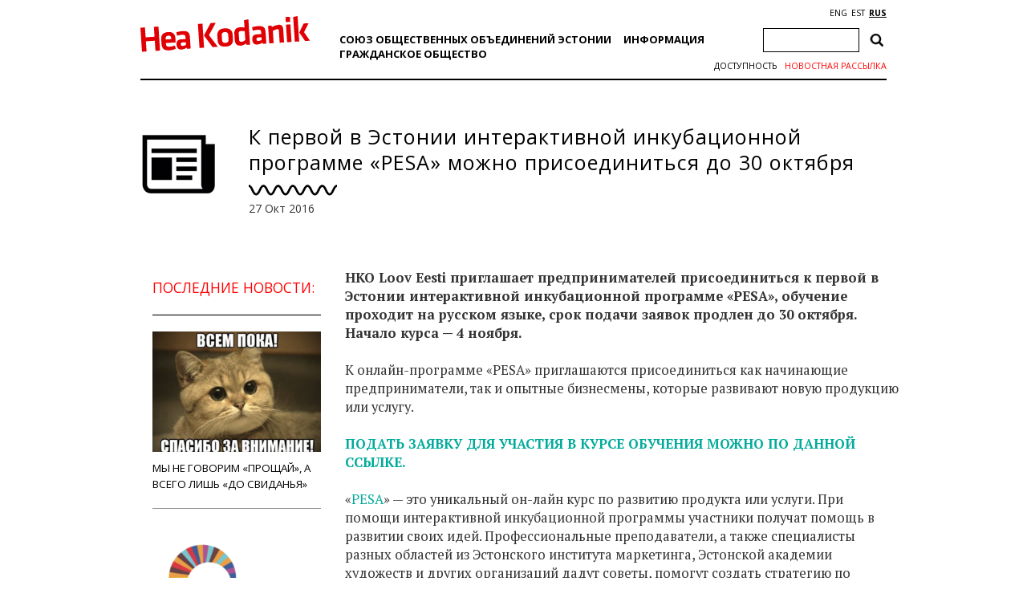

--- FILE ---
content_type: text/html; charset=utf-8
request_url: https://www.google.com/recaptcha/api2/anchor?ar=1&k=6Ldkk4EfAAAAAITH8S-H8PNTbCykI3lbIsC1fX7x&co=aHR0cHM6Ly9oZWFrb2RhbmlrLmVlOjQ0Mw..&hl=en&v=naPR4A6FAh-yZLuCX253WaZq&size=invisible&anchor-ms=20000&execute-ms=15000&cb=d676oly08q3y
body_size: 45226
content:
<!DOCTYPE HTML><html dir="ltr" lang="en"><head><meta http-equiv="Content-Type" content="text/html; charset=UTF-8">
<meta http-equiv="X-UA-Compatible" content="IE=edge">
<title>reCAPTCHA</title>
<style type="text/css">
/* cyrillic-ext */
@font-face {
  font-family: 'Roboto';
  font-style: normal;
  font-weight: 400;
  src: url(//fonts.gstatic.com/s/roboto/v18/KFOmCnqEu92Fr1Mu72xKKTU1Kvnz.woff2) format('woff2');
  unicode-range: U+0460-052F, U+1C80-1C8A, U+20B4, U+2DE0-2DFF, U+A640-A69F, U+FE2E-FE2F;
}
/* cyrillic */
@font-face {
  font-family: 'Roboto';
  font-style: normal;
  font-weight: 400;
  src: url(//fonts.gstatic.com/s/roboto/v18/KFOmCnqEu92Fr1Mu5mxKKTU1Kvnz.woff2) format('woff2');
  unicode-range: U+0301, U+0400-045F, U+0490-0491, U+04B0-04B1, U+2116;
}
/* greek-ext */
@font-face {
  font-family: 'Roboto';
  font-style: normal;
  font-weight: 400;
  src: url(//fonts.gstatic.com/s/roboto/v18/KFOmCnqEu92Fr1Mu7mxKKTU1Kvnz.woff2) format('woff2');
  unicode-range: U+1F00-1FFF;
}
/* greek */
@font-face {
  font-family: 'Roboto';
  font-style: normal;
  font-weight: 400;
  src: url(//fonts.gstatic.com/s/roboto/v18/KFOmCnqEu92Fr1Mu4WxKKTU1Kvnz.woff2) format('woff2');
  unicode-range: U+0370-0377, U+037A-037F, U+0384-038A, U+038C, U+038E-03A1, U+03A3-03FF;
}
/* vietnamese */
@font-face {
  font-family: 'Roboto';
  font-style: normal;
  font-weight: 400;
  src: url(//fonts.gstatic.com/s/roboto/v18/KFOmCnqEu92Fr1Mu7WxKKTU1Kvnz.woff2) format('woff2');
  unicode-range: U+0102-0103, U+0110-0111, U+0128-0129, U+0168-0169, U+01A0-01A1, U+01AF-01B0, U+0300-0301, U+0303-0304, U+0308-0309, U+0323, U+0329, U+1EA0-1EF9, U+20AB;
}
/* latin-ext */
@font-face {
  font-family: 'Roboto';
  font-style: normal;
  font-weight: 400;
  src: url(//fonts.gstatic.com/s/roboto/v18/KFOmCnqEu92Fr1Mu7GxKKTU1Kvnz.woff2) format('woff2');
  unicode-range: U+0100-02BA, U+02BD-02C5, U+02C7-02CC, U+02CE-02D7, U+02DD-02FF, U+0304, U+0308, U+0329, U+1D00-1DBF, U+1E00-1E9F, U+1EF2-1EFF, U+2020, U+20A0-20AB, U+20AD-20C0, U+2113, U+2C60-2C7F, U+A720-A7FF;
}
/* latin */
@font-face {
  font-family: 'Roboto';
  font-style: normal;
  font-weight: 400;
  src: url(//fonts.gstatic.com/s/roboto/v18/KFOmCnqEu92Fr1Mu4mxKKTU1Kg.woff2) format('woff2');
  unicode-range: U+0000-00FF, U+0131, U+0152-0153, U+02BB-02BC, U+02C6, U+02DA, U+02DC, U+0304, U+0308, U+0329, U+2000-206F, U+20AC, U+2122, U+2191, U+2193, U+2212, U+2215, U+FEFF, U+FFFD;
}
/* cyrillic-ext */
@font-face {
  font-family: 'Roboto';
  font-style: normal;
  font-weight: 500;
  src: url(//fonts.gstatic.com/s/roboto/v18/KFOlCnqEu92Fr1MmEU9fCRc4AMP6lbBP.woff2) format('woff2');
  unicode-range: U+0460-052F, U+1C80-1C8A, U+20B4, U+2DE0-2DFF, U+A640-A69F, U+FE2E-FE2F;
}
/* cyrillic */
@font-face {
  font-family: 'Roboto';
  font-style: normal;
  font-weight: 500;
  src: url(//fonts.gstatic.com/s/roboto/v18/KFOlCnqEu92Fr1MmEU9fABc4AMP6lbBP.woff2) format('woff2');
  unicode-range: U+0301, U+0400-045F, U+0490-0491, U+04B0-04B1, U+2116;
}
/* greek-ext */
@font-face {
  font-family: 'Roboto';
  font-style: normal;
  font-weight: 500;
  src: url(//fonts.gstatic.com/s/roboto/v18/KFOlCnqEu92Fr1MmEU9fCBc4AMP6lbBP.woff2) format('woff2');
  unicode-range: U+1F00-1FFF;
}
/* greek */
@font-face {
  font-family: 'Roboto';
  font-style: normal;
  font-weight: 500;
  src: url(//fonts.gstatic.com/s/roboto/v18/KFOlCnqEu92Fr1MmEU9fBxc4AMP6lbBP.woff2) format('woff2');
  unicode-range: U+0370-0377, U+037A-037F, U+0384-038A, U+038C, U+038E-03A1, U+03A3-03FF;
}
/* vietnamese */
@font-face {
  font-family: 'Roboto';
  font-style: normal;
  font-weight: 500;
  src: url(//fonts.gstatic.com/s/roboto/v18/KFOlCnqEu92Fr1MmEU9fCxc4AMP6lbBP.woff2) format('woff2');
  unicode-range: U+0102-0103, U+0110-0111, U+0128-0129, U+0168-0169, U+01A0-01A1, U+01AF-01B0, U+0300-0301, U+0303-0304, U+0308-0309, U+0323, U+0329, U+1EA0-1EF9, U+20AB;
}
/* latin-ext */
@font-face {
  font-family: 'Roboto';
  font-style: normal;
  font-weight: 500;
  src: url(//fonts.gstatic.com/s/roboto/v18/KFOlCnqEu92Fr1MmEU9fChc4AMP6lbBP.woff2) format('woff2');
  unicode-range: U+0100-02BA, U+02BD-02C5, U+02C7-02CC, U+02CE-02D7, U+02DD-02FF, U+0304, U+0308, U+0329, U+1D00-1DBF, U+1E00-1E9F, U+1EF2-1EFF, U+2020, U+20A0-20AB, U+20AD-20C0, U+2113, U+2C60-2C7F, U+A720-A7FF;
}
/* latin */
@font-face {
  font-family: 'Roboto';
  font-style: normal;
  font-weight: 500;
  src: url(//fonts.gstatic.com/s/roboto/v18/KFOlCnqEu92Fr1MmEU9fBBc4AMP6lQ.woff2) format('woff2');
  unicode-range: U+0000-00FF, U+0131, U+0152-0153, U+02BB-02BC, U+02C6, U+02DA, U+02DC, U+0304, U+0308, U+0329, U+2000-206F, U+20AC, U+2122, U+2191, U+2193, U+2212, U+2215, U+FEFF, U+FFFD;
}
/* cyrillic-ext */
@font-face {
  font-family: 'Roboto';
  font-style: normal;
  font-weight: 900;
  src: url(//fonts.gstatic.com/s/roboto/v18/KFOlCnqEu92Fr1MmYUtfCRc4AMP6lbBP.woff2) format('woff2');
  unicode-range: U+0460-052F, U+1C80-1C8A, U+20B4, U+2DE0-2DFF, U+A640-A69F, U+FE2E-FE2F;
}
/* cyrillic */
@font-face {
  font-family: 'Roboto';
  font-style: normal;
  font-weight: 900;
  src: url(//fonts.gstatic.com/s/roboto/v18/KFOlCnqEu92Fr1MmYUtfABc4AMP6lbBP.woff2) format('woff2');
  unicode-range: U+0301, U+0400-045F, U+0490-0491, U+04B0-04B1, U+2116;
}
/* greek-ext */
@font-face {
  font-family: 'Roboto';
  font-style: normal;
  font-weight: 900;
  src: url(//fonts.gstatic.com/s/roboto/v18/KFOlCnqEu92Fr1MmYUtfCBc4AMP6lbBP.woff2) format('woff2');
  unicode-range: U+1F00-1FFF;
}
/* greek */
@font-face {
  font-family: 'Roboto';
  font-style: normal;
  font-weight: 900;
  src: url(//fonts.gstatic.com/s/roboto/v18/KFOlCnqEu92Fr1MmYUtfBxc4AMP6lbBP.woff2) format('woff2');
  unicode-range: U+0370-0377, U+037A-037F, U+0384-038A, U+038C, U+038E-03A1, U+03A3-03FF;
}
/* vietnamese */
@font-face {
  font-family: 'Roboto';
  font-style: normal;
  font-weight: 900;
  src: url(//fonts.gstatic.com/s/roboto/v18/KFOlCnqEu92Fr1MmYUtfCxc4AMP6lbBP.woff2) format('woff2');
  unicode-range: U+0102-0103, U+0110-0111, U+0128-0129, U+0168-0169, U+01A0-01A1, U+01AF-01B0, U+0300-0301, U+0303-0304, U+0308-0309, U+0323, U+0329, U+1EA0-1EF9, U+20AB;
}
/* latin-ext */
@font-face {
  font-family: 'Roboto';
  font-style: normal;
  font-weight: 900;
  src: url(//fonts.gstatic.com/s/roboto/v18/KFOlCnqEu92Fr1MmYUtfChc4AMP6lbBP.woff2) format('woff2');
  unicode-range: U+0100-02BA, U+02BD-02C5, U+02C7-02CC, U+02CE-02D7, U+02DD-02FF, U+0304, U+0308, U+0329, U+1D00-1DBF, U+1E00-1E9F, U+1EF2-1EFF, U+2020, U+20A0-20AB, U+20AD-20C0, U+2113, U+2C60-2C7F, U+A720-A7FF;
}
/* latin */
@font-face {
  font-family: 'Roboto';
  font-style: normal;
  font-weight: 900;
  src: url(//fonts.gstatic.com/s/roboto/v18/KFOlCnqEu92Fr1MmYUtfBBc4AMP6lQ.woff2) format('woff2');
  unicode-range: U+0000-00FF, U+0131, U+0152-0153, U+02BB-02BC, U+02C6, U+02DA, U+02DC, U+0304, U+0308, U+0329, U+2000-206F, U+20AC, U+2122, U+2191, U+2193, U+2212, U+2215, U+FEFF, U+FFFD;
}

</style>
<link rel="stylesheet" type="text/css" href="https://www.gstatic.com/recaptcha/releases/naPR4A6FAh-yZLuCX253WaZq/styles__ltr.css">
<script nonce="OaDLd_HKfKo1dhncuwUMpA" type="text/javascript">window['__recaptcha_api'] = 'https://www.google.com/recaptcha/api2/';</script>
<script type="text/javascript" src="https://www.gstatic.com/recaptcha/releases/naPR4A6FAh-yZLuCX253WaZq/recaptcha__en.js" nonce="OaDLd_HKfKo1dhncuwUMpA">
      
    </script></head>
<body><div id="rc-anchor-alert" class="rc-anchor-alert"></div>
<input type="hidden" id="recaptcha-token" value="[base64]">
<script type="text/javascript" nonce="OaDLd_HKfKo1dhncuwUMpA">
      recaptcha.anchor.Main.init("[\x22ainput\x22,[\x22bgdata\x22,\x22\x22,\[base64]/[base64]/[base64]/[base64]/[base64]/KHEoSCw0MjUsSC5UKSxpZShILGwpKTpxKEgsNDI1LGwpLEgpKSw0MjUpLFcpLEgpKX0sRUk9ZnVuY3Rpb24obCxDLEgsVyl7dHJ5e1c9bFsoKEN8MCkrMiklM10sbFtDXT0obFtDXXwwKS0obFsoKEN8MCkrMSklM118MCktKFd8MCleKEM9PTE/[base64]/[base64]/[base64]/[base64]/[base64]/[base64]/[base64]/[base64]/[base64]/[base64]/[base64]\\u003d\\u003d\x22,\[base64]\x22,\[base64]/w5d+W8KAwr8WwqPDsg8HKcO2BTtPbcOfwpLDpi9wwo1FH23DsSTCoBzCsGbDsMK7aMK1wognDTBUw6Rkw7hKwqB7RmfCssOBTgTDqyBIKMK7w7nCtTNbVX/DlCbCncKCwpQxwpQMJCRjc8KlwrFVw7VSw7lueT4xUMOlwrdPw7HDlMOtBcOKc2NpasO+DxN9fArDj8ONN8OvJcOzVcK3w7LCi8OYw48yw6Atw5/ConRPU0BiwpbDtMKxwqpAw4M9THQZw6vDq0nDucOsfE7CjMO1w7DCtAjCj2DDl8K8EsOcTMOKUsKzwrFwwrJKGnfCn8ODdsO6FzRaY8KoPMKlw5nCmsOzw5N/ZHzCjMOnwp1xQ8Klw73DqVvDmmZlwqkNw6g7wqbCg3pfw7TDumbDgcOMeGkSPEo1w7/Di0saw4pLGDIrUBlSwrFhw7fCvwLDsy7CnUt3w4A2wpA3w4tvX8KoCW3DlkjDpsKIwo5HK0lowq/Clww1VcONWsK6KMOTFF4iIsKiOT9uwpY3wqN5f8KGwrfCrMKMWcOxw5bDqnp6CXvCgXjDtMKxckHDhcOwRgVBKsOywosJKljDlmDCuSbDh8KjNmPCoMOcwrc7AiYdEFbDsTjCicOxAhlXw7hjMDfDrcKYw4hDw5sKb8Kbw5s/wpLCh8Omw7UALVBafwrDlsKaEw3ChMKWw7XCusKXw60nPMOYfEhCfhHDjcOLwrtKI2PCsMKEwqBAaC5gwo8+NG7DpwHCm0kBw4rDq0fCoMKcO8Kgw409w7E2RjAnQzV3w5LDmg1Bw5zCkhzCnyBfWzvCkMOWcU7CtsO5WMOzwqY3wpnCkWRJwoASw7liw6HCpsOidX/Ch8Kfw7HDhDvDucOXw4vDgMKIZMKRw7fDoTopOsOqw6xjFl8fwprDiwTDgzcJBkDClBnCsGJAPsO1NwEywqs/w6tdwr7CuwfDmgTClcOcaHx0d8O/[base64]/DuV/DvW/[base64]/YELCn8OBMRlEwpXDgsKmwrIWTMOMGltrNsKwJsOYwoPCoMK/GsK6w5DDjcKpMcK4CsOvdxt3w5wiSwYzaMOgGH5QXgzCr8KJwqYBcGR3D8Kvw7DCtx83GjZgK8Kfw7PCpsOuwo/DtMKgNMOMw5zDi8KwDXPCiMOzw4/Ct8KGw5dYVsOHwprCuDDDghjCisOyw7XDs17DhVYWJGgaw7UqKcOqEsKBw59qw70DwoHDosOsw5QFw5fDvmkpw5YTacKALy/DvH5Qw6piw7pqVi/DkDwOwpg5VsOiwqArM8OdwoEhw7FPXMKMeUkJJcKmLMKQTHAYw5hXX1fDtsO9MsKZw4vCgBnDgEjCr8Ofw7TDrQRdRcOnw4/DtMOebcONwo9AwrrDuMKTZsKVX8Obw6zDr8KuMFQkw7sgYcKIRsOAw7/[base64]/DhS3Cih7CoUJ/[base64]/w6LCjMOswpILw6oNw5stw5TCqcK+wpvDuzTChcOYGx3Dqz3DoyDCuXjCtcO+UsK5L8O2w7DDqcK8ZRXDs8OWw4BrM0PDj8O0OcKSD8KGOMO0Yl3DkDvDuQ/Dmxc+HGkjRHADw7Akw5/DmgDDpcKzD3Y0GnzDksKkwqNpw4FAfFnCrcKswoTCgMOTw5nDnHfDpMKMw616wrLDhMKpwr1gMWDCmcKRM8KFYMKlYcKITsKyfcK7Wj1zWxnCtn/[base64]/Cl0w2wqXDjQoRaUUlEht1w6c/RR4bw5XCmiwTbFnCkXzClMOSwpxDw7XDiMOlOcOZwogywrzDqzNGwoPChGvDjg1nw6lsw4BDQ8O2asOydcKqwox6w7DClUBmwpbDugNRw481w5ESf8Oyw6o5EsK5DsOEwpl4CMKWF2rCsQ/[base64]/DisOAwoVQc8OnR8KbwoJqw4A5c8Khw7Vqw43DgcOPO0bCr8KQw4dnwo54w7/[base64]/CpCfCmcOSFcKeYxt7dwpbw4rDlzI9w5PCr8KrwrXDpzZtDU/[base64]/CrwkNwqUkSgZow7PDtMOSw4HDuMKgYcK+wrTCmMO5UMK6fsOuHcOKwokjS8K5BMKRFcO4JGHCrm3CjGjCv8ONIhnCpcOiTVDDqMOYTsKNTcKqJ8O6wp3DijLDpcOtwoItEsK/bcOMGFkEY8Onw4bClMKtw70bwqbDkhfCncOhFCzDnMO+V19iwq7DrcOawqY8wrTCsTTCjsO2w45cw5/CmcK6KsKFw7NheAQlJ2zChMKJR8KUw7TCnHDDg8KGwoPClcK6w7LDpXA5LBzCrA7DuFlYAk5vw7Q1SsK/T1EQw7/[base64]/w4LDi3HDgMOZwpFQJDcuw7EjwrbCusOfwrjDicKBw54EI8Ofw4RpwonDqcKtJMKowrAxWVTCgQnCucOmwqbCvyAMwqtiUMOEwqLClsK6VsOew7Rbw6TCgnojNwIOCnYaMHPCusOOwpRxbXXDmcOlOB/[base64]/wonDvD9rFzotw6xlwqUvRMKrYmfDgR4yP1DDmsKPwqhYZMKbbsK7wr4Ba8O3w7d0PyUcw5jDtcOGIVHDusKRwobChMKUUikRw4I6CxFcHADCuA11RRl0wrHDggwfKGACQcOAw77Dt8KLwqzDjUJRLhrCj8KUGcK4GsOmw5bCoDEJw7cAMH/DmUV6wqPClTxcw4LCizjCv8OJTcKEw6A/w7d9wr1FwqhRwpNdw7zCmDw1HcOWaMOAKQ3CvknCnTkLeBE+wqliw4c7w6RWw4Q1w7jDtsOODMKKworCkQJhw4s1wpTCuxUkwopkw7TCmMOfJjvCuTVkIsOGwqZdw7IUw4vConfDtMKww6cRR0N1wrYqw5k8wqAAAHYWwqTDrMKbK8Oawr/[base64]/Djx0rw4DDr3EKw7sAw7DCs2ohVErCrMO1w4R1EcO3wqnDknbDk8OUwrbDp8O1VcO4w67DsFEzwqAZccKyw6bDg8O0EmMJw6zDm3/Cn8OpMDvDqcOOwqHDpMOfwpHDqDjDmsK2w6/DnElfNRdQZTwyAMKpIxQFRRsiGiTCrmrDmH11w5HDsj4CJMOgw7AHwrjCtTnDvRPDu8KBwpN6b2M2TMOKaALCm8O3RizCgMOTw7MUw60sAsOnwol9AMOxNTFzYsKVw4fDmDM7wqnCiS7CvjHCk1HCn8O4wpNqwonCpF7DrXdcwrRzw5/DlMOgwpdTc3LDlcOZfgFpEFpjw68zDDHCi8K/QcKfGX9VwrFuwrFgFcOLSsOJw7fDnMKEw73Djjw+e8K6HGTClkZGDQcpw5N/TUw5U8K1HWEaRxxJI3hQcFlsD8OLQQNDwqvCvXbDqsKBwqxTw4LDsEDDg1IgJcKIw5/[base64]/[base64]/Dhy/DvMOUXiVdW8OkWyMSFl7Dl0gbPwjCtFJvAsOYwoM+GBw5ShbDnsKHA25SwpHDqQTDtMKAw7wOCG7Dp8OuFUvDiCkee8K6QlU1w4/[base64]/HR5cB8K/woTCl3s6wpZXccOKwpIaZ17Ckn3Cm8KSRsOTCmwiT8OUwpMzwpXDhlpQOyMCOn08wrHDnVdlw7kVwpsYJx/DiMKPwqbDtS0yX8KdJ8KKwoAvDl9FwoEZAMKHQsKze0VuPy/[base64]/w7F1f8KEw5FoS3EIwpTDplRDZj7DnQDCscOrK21ww4zCognDsl4XwpZwwqfCk8OWwrpFcsKbE8OCfMOXw6FwwprCsSNNIsKgHMO/[base64]/DonXCrCzDkEXCo8OfE8OAw5nDoMOBwo/CncOvw4fDoDTCvMOkecKLeD7CmcK2HMKewpVZCm9bVMOcY8KdLwoLcR7DmcODwonCvcOvwrovw54bJSHDn1/DtlHDtsOvwqDDu0kLw59uTmoLw7rCsRPDsBI9NX7DnEZdw6/Dk1jCuMKgwqLCsT7CisOiwrpGw4g2w6tOwqbDjcKUw43CkGcyIhB0UDw/[base64]/DlhzClU9DCsOKwqULRDbDmz1WUMKvw73CjxZBwp/DrsOnUTnDjl/DpcKAEMOoR0bDqsO/MQoESEMLX1R/wqjDtVPDmDBew6/CtyzCgV1dAsKawpXDlGzDtEEnw77Dq8OlOjzCmcO5csODLXEDbTTDkytpwrokwpbDnh/DvQ4Dwr3DlMKKWMKHd8KHw6rDg8Kbw4kgHsOTAMKCDlHDtC3DqE06Cg7CssOPw5soNVR2w6HDpF0dUQTCpnIxNsKJWHsLwpnCt3LCi1M5wr99wpkNQDjCjcKOW18pMWN8w6fDphhTwp/DvcKQZA3Cp8Khw4rDiHfDomHCtMKzwpLChsOUw5RLMcKgwrrDkU/CulnCq2TCniJjwpFWw6zDjknDhB0kJsKtYcKvw75Xw75jTivCtg5Aw59TA8O7NQxAw5QkwqtIw5FAw7fDgsOtw6jDqMKJwrwtw5J1wpfCk8KGQBrCmMOYK8Olwp9VVMKkej80w6J4wpjCiMOjCStmw6oFw7nCmwtow4BVWgNtP8ONICvCncO/woLDt3vDgDEERiUoMsKfCsOawrjDpWJ2V0HCqsOHEcO1UmZMBQhJwq7DjlFJKWpYw7nDqMODw7xjwqbDuWMmbVoUw4nDoHYQwqPDh8KTw4sew6dzN3bCq8KVRcOuw7Z/PsKowpgLaSPDosKKT8ONb8KwZgvCsTDCmxjDjjjCisKOAMOhNcOfAgLDsCLDjlfDicOYwpvDs8KWw5RHCsO4w7x+ayPDvkvDhUfCsm/[base64]/w5TDucOvw4Q7QcOiw6bCpzt1w5t/wqDCu8OVZ8KfPgbCjsOLWEzDj3kJwqjCqxkzwpJJw4Afa2LDhE5jw5dVwqUbwqd/woVWwrVqEW/CpU/[base64]/TcOdNcKgwoYUw5czO8O4M2IHwovDhMOGw77Cp8KAHkAfKsK/RsKpw6DDt8OuK8K+M8KRwolNOcO3TsOAX8OWDcOJQcOiw5rDoTNAwoRVKcKdSnE8HcKEwr/[base64]/CiMOnF8K/[base64]/XMOFBMKdw7w4V3vCo1BKwpbDnjx4wqfClTE4U8K5QsOhH2bChMOLwqjDsynDinIuHcOxw57Dn8O4DjXCicKbKsOfw7cDdlzDmGx2w47DqUAMw6dBwpB1wpDCn8KCwqHCsi4/wrjDuzlXCMKVOFMxdsO6JHZmwoVBw4kELynDtHvClsOyw7F4w6jDtMO1w6Rew4lTw5Nfw6vCq8OUM8O7MhhsKQ7CrcOSwr8HwqnDv8KvwokaQSxAXEo8wphqV8OEw5IpYMKDRgJ2wqHDq8ONw7XDo2d7woMRwrbDkwzDvh9fK8Ogw4LDksKawpRfNR/DuSjCmsOGwoNowptmw6Mrw51hwp12QVPCiD9TJWUEBsOJH2PDusK0F2nCmzAmZ3Ixw5gWwqvDoR8twrZQFD/CngNUw4bDjANTw63DrG/DjxwHJcOKw4HDv3URwoPDtXJhw4xGNcKtQMKqdMKSOMKrBcKqCGVZw4Z1w5fDrQYWFjAGwrnCt8KqBhBTwq7DrjQDwrc/w6bCnjLCpRXCqh3CmMOIScKlwqE/[base64]/DsUPDo8Otb8K2C0HDsMKvCVLCvSVNIQ5TRsKOwoHDmsKvwq/Dn2scKMKxBFDClWQFwop3wr3CicKeFwAsOcKVP8OzdxfDhArDo8OvB1VzeX9rwoTDjkTDq3jCrQ/DvcO8I8K6PcKGwpPCksOTEydLwojCn8OKDyxiw7zCnMO1wpfDqMKwU8K6SHhZw6QSwqJlwrjDg8OdwqACBnjClsKnw41BOwIZwp4gK8KNQC7Co1JTe2puw4lGQcOWE8K7w6xQw7hQC8KPWgNowrVkwo3DrMKoHEVnw47CpMKHwo/[base64]/wohHwow8LDfDjn5aGsKuUnzCqQDDusONwqZtEcKRS8OHw5hOwrRWwrXDuTN/[base64]/w54KWMO7IcKXY8KII3QWwroowoPDlcOwwpTDg8OAwp4bw5nDicOPHsOIPMOKdifCgn3Ck1PCsk4LwqzDpcORw49FwpTDtMKEMsOsw7ZxwpXCusKyw5vDpsKowqLDpGzCsCLDsUNkG8OBPMO0dFZJwot9w5tDw7rDvcKDITjDsFk/OcKOAwrDjh0KWMOdwobCm8OCw4PCucO1NmnDhMKUw44Aw4zDsV7Djz8xwp3Dt3A0wrLCo8OmXMKVwpvDkcKeCTs/wp/CjRAyKsOSwrEUXsKAw71FQH1fIMOLT8KQE3fDtitqwph2wp7DqMK/wpQtc8O5w6/CrcOOwp3DmVDDtQYxwqvCj8OHwq7CmcODF8KKwot8EUVUc8OGw7rCtyEDZgXCqcOhXXVHwq/[base64]/ClMOWLMOewr1Xwro/a2dTaHIAw6FGw6fDsnfClcO6woTCkMOnwpXCksK5aFJAOxEUN2hlH0XDtMOTwp8Dw61oJsK1R8OFw5jCrcOQRcOhwr3CrXIOPcOkBXbCqXwYw7nCoSTCiWV3asOew4cAw5/Crk1vGzDDjMKkw6MaAMOYw5jDpMOaEsOMw6YEOzXCj1XDoTJLw4jCoV8bAsKwR3jCqjFBw6YmKcKbHsO3EsKPCVUKwo04wpVow6glw5tOw5TDjQg8Q3YkOsO7w7F9a8O9wp7Dg8O4KsKAw6XDuFtEHsO3bcK7U3XChCd0wpJYw7XCuX9STBoTw5/Ct2E5wo17AcOyCsOqBngQPyU5wozCpmVJwoXCl0nDsUHDosKmF13Ch1REM8Orw7Q0w7YuBMOzM0sADMOTSsKHw75/w7coHw4aKMOIw4vCssKyOsK3GWzCvcKDAsOPwpvDjsKuwoU0w4TDsMK1w7lyDGknw6jDh8KkWGLDm8K/WMOhwrV3bcOBAhBfeQ3CmMKzEcK3w6TClcOuWizCiT/[base64]/w6fClcKWw5EoA8OdwqLCjMOBcG/CpMK5w4MTw5gOw6cfJMKPw5NGw7VKIAnDjRHCs8Kkw5siw7E4w4bCisKYJcKBYjXDucOSRcOQLXjCp8KfDQDCpXlfZEDDow/[base64]/[base64]/CkW8iGQLDlcK/P8KlRmHDnAfDuw0zw7DCgEFvKcKfw4RTUi/ChcKowoXDk8O+w4PCqsOyCsOoEsK6dMOsasOPwrxRb8KqfQsFwrPDrinDncK/fsO/w7AQecO9TMOHw7NFw7k9wpnCqcOLXGTDiyPClVouwobClQXCsMOEMMOewq4SYsKuHCh+wo8/ecOMLzkYXk9hwpjCmcKbw43DhVYtX8KmwohMEkTDqT0AWsObL8KywpBOwphvw69ZwqXDtMK/[base64]/WUwrN3wZwpDCm8OwacKLwrXDgMOfcsOwU8KZXRTDtcKQDQTCu8KTIAM3wq4BRgFrwoVhwpJZOsKuwqZNwpTCjMOQw4EiKn7Dt3NlNS3Dml/DgsOUw4fDlcKQc8O5wrzCtAsRw7oUGMKnwpJBaSPCusK2cMKfwp17wqlbXVUZN8Onw4fDmMO5NsK3P8Okw7PCmwBsw4LCpcKjNcK/AjrDumMuwpjDucKzwqrDtsKcw7pbDcO3w6hHPMKYPUEAwr3DgXYtXnYOP3/DqFfDvzhEdDfCvMOYwqNvVMK1K0N6w7VtAcOowo1Aw4vDmiIZZsOHwoNSesKAwo5ZbWJ/[base64]/Dj8KKwq3CjSTCnsOWw5HCpMKbwp8cd8KnZ8KBMcKWwo/DknlFwrBwwqTCr0IdHMKDZ8KTTD3CvlhFYsKVwqLCmcOdOwU9Dm/[base64]/CjsOFw7jDuMKBTnDDrUvCmcO7w4TDkcKtwqIqCmLCsRoJKhvCscO1A27CnljCmMKBwrPCoXoQdjZLw5DDhFPCoztpG1R+w7zDkBlyVDttBcKCb8OWHQbDksKMHMOkw64FO0FKwo/CiMO+CcK6AiwpG8OMw6zCjDPCrlQ+wpvDnMOWwoPCn8OUw4fCsMKhwpogw5zDisKcIsK4wqzCvghkwo0YUmvDv8K0w5jDvcK/L8OkS1HDoMOweSHDnXfDjMKQw6wMUsODw7vDggnCqcOBMloACMKZfMKrwoDDu8K4wpkFwrrDvF4Zw4LDscKvw59HEMOOVMKycAjCnsOcAsKjwr4EMFkGQcKBw7lwwrxyI8KqLsK/wrHCjgrCusKIV8O5d1HDjsOge8KnOcOAw41YwqzCvcOGVTANdsOITyMew5FKwpFVRQYZacOYEjwzfcKVP3vCpy7CjsKow7J6w4rChcKJw7PCrMK8ZStxw7V2R8OtXR/DmMKpw6N4TARlw5nChT3Dqy48FsOcwr9/w71WXMKDaMOnwr3Du0EuLixeTF/DmlDCoCnDgcOlwoDDj8K2McKoJ31ywp/CggoVHsKaw4bCpFc2BWnCpgJUwox3LsKTPjTCm8OcHcKxdRVRcBE6G8OqTQ/Cs8Oxw7UPHGUewrDCnFEAwp7DocOOChkqaBB6w4towqTCtcO5w4jDjiLDmMOGBMOIworCkmfDvVjDricYTMKoDWjDvMOtdsOnw5EIwqLDniLDiMKtwpl+wqdRw7/Cmj98W8KyQXV7w7ANw4AGw7/DqxY6fcKOw6RCwrDDl8OJw63ClywHL17Dr8KvwqwYw4fCiilBeMOwEcKDw514w7MGeRPDoMOmwqjDqRNFw5HDg2ocw4PDtmAbwozDhkFXwr9lGTLCvXTCn8KfwoLCscKdwrpRwobCgMKCSFPDuMKHbMKiwod6wrVyw6bCkAY4wpsFwonDkQ9Mw6/Dp8OwwqVDGhHDlWUnw6TCp2vDtELClMO/H8K3cMKKwo3CkcK4wpDDkMKmIMKOwprDu8KtwrQ0w74ENSB7Q0EMdMOyAinDhcKpX8KMw6l6UhZqw5cNE8OzPcOORcOLw5g3woxIEsO1wq1LYcKEw4EOw41tW8KDWMOjJMOASmRuwpPCs2XCosK2wqfDnMKOf8KzV2Y+KX8RZHR/wqwBHlHDk8Ocw48JLTUEw7QKAn/CrsOLw6zCgDbDucOGcsKrAMKDwr9BeMOWcXoUeGJ6ZgvDpSLDqsKCRMO8w5PCkcKucyXCgMKkUALDncKpJXAeLcOreMOvw73CpgnDkMOowrrCpMK7wpjCsGJ/[base64]/DrcOMJl87RybDj8OrwoU1QsKcwoLDnMOOOsK2J8O/[base64]/CqcKdDh/CuMOga1saw57CucKYw54/[base64]/w4PDiFA+CsKCA8O2wp/DjlXCtEBlw5UbacKwLA5aw61cRnnCjsKMwpRnwotCIVvDtywbf8KWw71xDMOfa0vCssKmw5zDjw7DmsOewrdIw6ZydMOkcMKOw6DDssKqID7Dk8OMw4PCr8OqNgDCiVfDuW91wqE7w6rCoMORcw/Duh/CqMKvDw/CgcO1wqQALcOHw7gJw5gZOhYne8KXK3jDocO8w6JQw6TCl8KIw5YAGQjDhnDCjBdow6Mmwq8dPF4mw5pLQDHDnT49w5XDnsKPeBhTwqhOw5UwwrzDkC/CmTTCpcOYw6/CnMKMKBdIQcOhwqjCgQbDlzUECcOvG8OHw7shKsODwp/Cu8KOwrnDnMOvPUl8axjCj3fCq8OLw6fCqQoSw5zCpMOBD2nCqsKSXsO4F8O4wonDsSnCmAljVnbCiC04wq7ChgpDWsK2McKATn3Dk2/CoXoYaMKnH8OEwr3Cpnsxw7TCvcKiw4Bxfl7Cm0owQAzDsCxnwpTDpkvDnXzCmDF8wr4GwpbDoX9gNm4aV8O0YWghcsKrwoUzwrpiw48FwrNYdRjDmUB9JcKeL8K/w7PCoMKVw4rCtVFhXcOKw6R1TsO7L1giBlciw5tAwpd9woHDn8KhJ8KGw6jDnMO5ZUMUIXbDi8OwwpR1wqlmwrvChybCh8KOwqhawpDClxzCpMOYPB0aAl3Di8O4UilPw5rDoQ3Dg8O/w75oKGEhwrMaC8KJbMOJw4ASwqw7H8Knw7HCvsOlJcKzwplKEjjDqVtFGMKHUxzCumIPw4DCjTMRw6YAJMKPRhvCvh7DusKYaXrDnwh5w6psWcKkI8KsaWwKZ37CgE/CuMK5TyvChGbDqG5zcMO3w5Udw4nCocKhTzRVJGwXAcOnw5HDsMORwrvDqVR7w7RXdW/CtsKWEGLDqcOpwqsbBMO7wqvCgDQlXsOvOm/[base64]/CrB7Do1NrR8KWwrLCiMObworCqWtrwoDCksOCKMOywpcjai/CicOZbiE7w67DsVfDkTdIwolHWlVPZFTDlifCo8KBAgfDusKHwpwCT8Kawr/DhcOSw7fCrMKGwo3CpULCmF3DucOJNnnCjMOETj/DncOWwqzCiDzDgcOeRQHDqcKOfcK6w5fCvQfDp1sEw6UdcD3CssOAO8KYWcOJD8OxVsKtwqEueVbDtA/[base64]/DhnHCs8Otw71xQwhwwr7Dl01CwoFHZMOrw5/ClUpHw6fDgMOfBcKwI2HCoi7CsSRFwrxuw5czA8OHA3l7wrnDisO0wpPDssOWwrzDtcO5b8KyVsKIwpfCn8K/wrvCrMKsLMOUw4ZIw4VTJ8OPw57Ds8Kvw4zCrsOawoXCtVJIw4/CrlthIBDChhfCrCsBwqzCp8OdYcO3wqjDu8Ksw5UVbHnCjBzCnMOowqzCvDguwr4FRcOlw5LClMKRw6vCp8KjMsObO8Kaw5/DrcOqw4/[base64]/cMKwCkjChiAjesK5w4zCmSDDmcOmZU08wqNdwoEawqIsJls/w7Zowp/DijJTXcOFd8OLwo9uW3wTOGDCkRs5wr7DuD3DgcKQNXbDrMOOc8Opw5LDicOnPsOSDMOoL3HCgsOlFyxcw7c4XMKXHMOHwqHDnB0/NknDlz8Yw5BUwrlcfQcbJMKaPcKiwqMHw74Mw4dDN8KrwoV+w7psaMK9M8Kxwqwsw7rDq8OmHgpoQmzChMONwrfClcOzw4jCiMOCwrNbHynDl8OaJcKQw43CtBBaTMKOw4hLK2LCtsO5wr/DlSrDpsKdMCrDlFPChGpwf8OnBwPDgsKAw78UwobDr00nSUgHGMOtwr89VcKww5M8S0HCkMKoemDDp8Ovw6R0w63DvsKFw7pIZwIkw4/[base64]/Dvj9+V8OxMzEuG8KLKHTCnHjDnl05w6BNw7/CocOBw4dqwpHDtmw/CAZ5wrrDpMOVw7TCnR7DgiHDrMKzwq9Fw5zDhzJlwqHDvwnDjcKawoHCj2AMw4czw4dgwrvDrBvDrjXDl3XDgMOUGxnDsMO8wovDk3F0wpkEOcO0wpoVJsORasKXw4PCjsOOGi/DqcK8w7pgw6xEwp7CsjxnUHjDucOaw5TCmxROF8OMwpHCs8KmZTHDpsOUw71YcsOEw5gVaMK8w5c1GMKKVxnCvsKTJ8OFS0nDomBEw7slXmLCkMKEwozDrMObwpTDs8K0XUw3wonDlsK5woUsd3nDmsOYTU3DgcO7ck/DmcKCw6sEfcOmMcKEwo4SSHDDjcKTwrPDuSnCjsKDw5TCuFDCrsKRwp0falh2GWYmwrrDhsOUZjLDsSogS8Ogw5M7w6AMw5t7CWXCu8OrHlLCkMKILMOLw4rDjDZuw4vCp39Dwpo2wp/[base64]/CogIiw5Baw54FTEESwpjDu8KTGU0VdsOtwod/[base64]/[base64]/CoXshw7/CssKAKRjDhxlewr9odj4fbDnDjsKHRHJJwpFjwoInbB1cRE0Sw6TDlcKEwplTwrYhaElfYsOyCBJaC8KBwqXClMKPYsO+VcOkw7TCmcO2esOrP8O9w4Y3wrpjwrPCisKhw4wHwrxcw4XDs8KHJcKvfcK/[base64]/CpV4ew47Dv8KqwoIew5UVwr7ChsKSwqfCt3fDu8KPwpvDs1p6wqpJwqQ2w4vDmsKCR8K5w7skIcO0f8KTUB3CqMKPwqpJw5/CsDrDghIWXR7CtiAIwoDDrCMgdQPCkS3CnsOFVcOMwpc+XkHDqcKXGDUhw67CnMKpw4PCtsOnI8O3wqFca3XCv8ONM18Cw7fDmWLCk8KNwqrDu1/[base64]/KcOEwp/DscOzw7g6e8OqwpQxw7XCkXZkwrwfwoE4w5A5Fi3CjmBew6EoM8OadMO+IMKNw4JvS8KhQcKqw57ClcO2RsKHw63CsBEvLx7CpnHDtRvCj8KGw4FHwroqw4EcEMK2wqdhw5ZQGHXChcOhwqbCrsOgwp/DsMOGwqjDiVnCnsKqw40Mw501w7HDtBLCrDbDkxAOZcOYw4Fpw6nCiUjDo3HDgy4lM1nDg0rDsCQWw5MfBUPCtsO2w7rDrcO/[base64]/ChTPDuAY4F8KLCUDDmcKww6oCTh7Dq2TClj5Xwp/DssK7bsKNw6oiw73CiMKKHHVqM8ORw7HCkMKnU8KIcAbDtBEiT8Krw6nCqxYZw509wr8BeUzDu8OYXDbDoV55fMOUw4MdbnPCtUrDo8KIw5jDkAjCgcKtw4Z7wpPDhwZcDXETZnluw50kw4zCogfCiF/Cq2Zew51aNFQuMzbDm8OUBsKvw6sMVFsJaw/ChcK4XGtpXG0PfcOLdMKCLjY+dlHCs8Odd8O+b39lSjJ6ZjMyw6LDnRBFLcK6w7fCj3PCsAZ8w6M9wqwyNlAHw7rCqFvCihTDuMKEw5Jcw6RPfsODw7txw6LCucKxPgrDg8O1FMKPD8KTw5bDusOnw6nCiRTDrxMvUkTDlA8nWW/CvsKjw5w+wrLCiMKawpTDuSACwpooJ3bDhTkNwqPDhQ/CllhtwrvCtUDDkC3DmcOgw4A6XsO5McKEwonCpMK4Kjscw6bDv8KodRYWcsORbTjDhgcnw5DDj11aWMOjwq4IEjfCnFdGw4nCksOtwrsYwq1wwp7CoMOcw78SIXPCmiRwwqhOw5bCk8O/VsOowrvDvcKyLE9Bwp0/[base64]/XA0RQsOAfyTDlAzDqsKpY8KLZsKYwq3CkMKNCQbCs8Kxwp3CuyZ4w5jCk1cRZcKDRzBPw47CrQ/[base64]/CpSfCjA4bKGDDosKLwp0YwojCuHHCo8KRwpdZw4tHJB/CjCNhwojCrsKPPcKiw7lKw6l+Y8K9V2Etwo7CswzDpcO/w6oFU2QNQ0bCplLCqSkpwp/[base64]/ClcK5DgsRLDJ3L3zDtS/Do8ONam/CjcOpCsKbZsOnw50Cw54/wqTCm2phD8OWwqkpdsOew7PCk8ONGMOWXg3CnsKUKQ/CqMOpG8OWw63Dh0XCk8O7w5XDiUfCvTPCplDDijgqwro5w70XVcK7wpJ3RShZwp/DjQTDgcOgScKWIk/Dj8Kgw4/CuEsfwokjZ8Ovw5UMw5sfDMK1RsOewr8BIykqFsOcw4VrZcKew5TCiMO3IMKbEcOvwrPCrWgBHxcCw64sDwPDr3vDpDZUw4/Dj2hsJcOuw7TDq8OmwpREw5rCiW1/[base64]/wp4sIMK1wphFw6dQIFFUw78OXsKuGwXDisOiKMOxRcK1JsODGcOWSDbCgcOeFMKQw5cEJx0OwrPCgwHDlg/DgsOoO2vDsW0Jwp9GOsKZw4owwrdgWsKxF8OHLh8/FQoew54Sw7XDjhLDrnwdw4PCssKRbEUaesOkwqTCo3AOw6ofR8Oaw5bCtMKVwqHDtWnCvXxjX2AJRcKwGcK+bMOgeMKIwrNAw7ZOw4AkWMOtw6tLA8Oqd0lSccOzwroAw7fCvCscDgRqw58wwr/CrgkJwofDv8OcFQ8iBMKaJ3nCkEzCh8KpXsOXLWnDljLCn8KTWMOpwpFkworCpsKRIU/CsMOVW2BywpBxQz3CrkXDvBPCmn3Cs21Nw40Ww5FIw6ZZw7E8w7DDi8O0QcKQZ8KUwovCocOdwo81TsKWDEbCtcK5w5HDs8KnwqgKJ0bChEfCkMO9CH4Zw4XDusOVGU7Cgw/[base64]/wrhOw6/CgU/CvsO7UV0OG8K7DlBAO0jDtGhtL8Kaw7Auf8KpTEjCkDpzLw3DlcKhw4zDh8KJw4/DknXDjsOJLWvCoMO8w6TDhsKFw5lIL1hAw65HAsKmwqt5w7M4FcKICzvDosK+w7LDi8Onwo7DtCF7w4cEHcK/w6/DhwXDkcOuNcOSw6BDw6ULw4RYwoJzbnzDq2Aow6ksbcOUw686HsK/[base64]/DmsOJw6QYw6kqERctQ8OKwrHDtXrDu8OAZMKjf8KDCMObSVjCmsOCw43CpjIFw6TDjcKXwrrDnG9Vw6vCgMO8wqJkw5R0wr/[base64]/DscOLw68RMRJ2w7FaBsKzwq3CkGzCucKEwrI7wrvCmMKUw4rCpzhfw5HDiCFcY8OsMxpewr/Dj8Knw4nDtSwZVcKyOsKTw60ES8OPEiRFwocEVsOcw4Z/w5wZw7nCikIkw6/DscKbw4/CucOOCE9/N8OtWCTDljzChwxmwofDoMKaw6zCvmPDusOgHF7DocKTw73DqcKpYhHCm1fCpFMcwr7DrMK+I8KQQsKEw4J/[base64]/Cr2sQLsKme8Olw5LCrMOFw4XDiDTCmcKTRz0lw4DDugrDuE3DkivDhcKbwrl2wqjDhMOPw75yO2sVJ8OATlRVwrrCqw58XRViY8O1WsOwwpfDlwJuwq/DpDU/w4TChsODwphdwrHCkWnCiVLClMKrU8KkIMOOw7gLwphuw7rCtsO+OAM0WSzCg8KNw55Zw5jCqwM2w6RGMcKCwqfDusKLEMKewq/DjcK6w65Mw5d3ZVpvwolGOA7CjkrDoMO+E0vCgUjDry4eJMOowrXDvWATwonCr8K/JUp6w7jDrMKeasKLMQrCjwLCkU4xwohJUSDCj8O0w4IUfFXDsCrDvsO3BnvDo8KlEBtxEMK+CR1jwrHDt8ObWn4Lw5twEQEUw7tsNA3DmMOTw6UMPMODwoLCj8OALhvCj8O5wrHDmhTDsMOcw5Y4w58zMHDCk8OrDMOGXD/[base64]/CiR4pwrRcw70TwoVawpgfwrzDvzRnV8Odw7/Dv2VDwqfCkC/[base64]/wrXCm0PCqCDDvcOnwrbDnzrCiMK9fsODw4A6w6fCn3YnKikePMKeGkQeDMOwHsKkIyTCpRXDp8KJCwxQwqYxw7YOwobDgsKVUmY/GMKEwq/ClBzDgAvCr8K7woLCkUJ/RggPw6JhwrLCnB3DhkDCo1dowobCgQ\\u003d\\u003d\x22],null,[\x22conf\x22,null,\x226Ldkk4EfAAAAAITH8S-H8PNTbCykI3lbIsC1fX7x\x22,0,null,null,null,0,[16,21,125,63,73,95,87,41,43,42,83,102,105,109,121],[7241176,763],0,null,null,null,null,0,null,0,null,700,1,null,0,\x22Cv0BEg8I8ajhFRgAOgZUOU5CNWISDwjmjuIVGAA6BlFCb29IYxIPCJrO4xUYAToGcWNKRTNkEg8I8M3jFRgBOgZmSVZJaGISDwjiyqA3GAE6BmdMTkNIYxIPCN6/tzcYADoGZWF6dTZkEg8I2NKBMhgAOgZBcTc3dmYSDgi45ZQyGAE6BVFCT0QwEg8I0tuVNxgAOgZmZmFXQWUSDwiV2JQyGAA6BlBxNjBuZBIPCMXziDcYADoGYVhvaWFjEg8IjcqGMhgBOgZPd040dGYSDgiK/Yg3GAE6BU1mSUk0GiAIAxIcHR278OQ3DrceDv++pQYZxJ0JGbWQ8wMZzsoQGQ\\u003d\\u003d\x22,0,0,null,null,1,null,0,1],\x22https://heakodanik.ee:443\x22,null,[3,1,1],null,null,null,1,3600,[\x22https://www.google.com/intl/en/policies/privacy/\x22,\x22https://www.google.com/intl/en/policies/terms/\x22],\x22XrIhEp3FqXw59f4UCLDjvX2wxsMw4CDpsfdypcOS9rg\\u003d\x22,1,0,null,1,1762451431287,0,0,[254],null,[196,81,32,8],\x22RC-mHCfJ6szl4tFtA\x22,null,null,null,null,null,\x220dAFcWeA4leBaiUHaHnm1_lAiVmiHHXAtMqGvZoxUzmyK_2ojXSLhGcpHl978RW4lrrLtRAagBevByBD71FokbGPiRq878n5CNGg\x22,1762534231279]");
    </script></body></html>

--- FILE ---
content_type: text/javascript; charset=utf-8
request_url: https://heakodanik.ee/ru/wp-content/cache/autoptimize/3/autoptimize_single_094698d1428fe4f3acd9827952851903.php
body_size: 403
content:
var featuredCats=["front-1","front-2","front-3","front-4","front-5"];var colors=["00aa9b","ff0000","006ebb","8f1890","ef9529","ea6aab"];function iColor(){return colors[Math.floor((Math.random()*colors.length))];}
$(document).ready(function(){$(window).scroll(function(){if($(window).scrollTop()>280){$('#header').addClass('navbar-fixed');}
if($(window).scrollTop()<281){$('#header').removeClass('navbar-fixed');}});var fullMinus100=window.innerHeight-100;if(fullMinus100>700){fullMinus100=700;}
var color=iColor();$("#onePostImageHeaderColor").css("background-color","#"+color);$("#onePostImageHeader").css("height",fullMinus100);$('#onePostFooterCats ul li a, #archiveCategories ul li a, .colorful-buttons .card-button, .kastikeseHeader, .featuredbox .colorDrop, .colorful-button').each(function(){var color=iColor();$(this).css("background-color","#"+color);});$("#hamburger").on("click",function(){$("#hamburger").toggleClass("open");$(".header-content").slideToggle(200);});$("#sidebar-hamburger").on("click",function(){$("#sidebar-hamburger").toggleClass("open");$(".sidebar-menu, .menu-kogukonnapraktika-container").slideToggle(200);});$(".accordion .toggle").click(function(){$(this).toggleClass("active");$(this).next(".content").slideToggle(200);});$('.wpcf7-select').selectize();$("#wpgmza_filter_1").contents().first().replaceWith("Filtreeri kaarti");$("#wpgmza_filter_select option[value='0']").html("Kõik");$(".wpgmza_table_title").contents().replaceWith("Nimi");$(".wpgmza_table_address").contents().replaceWith("Aadress");$(".wpgmza_table_description").contents().replaceWith("Kirjeldus");});